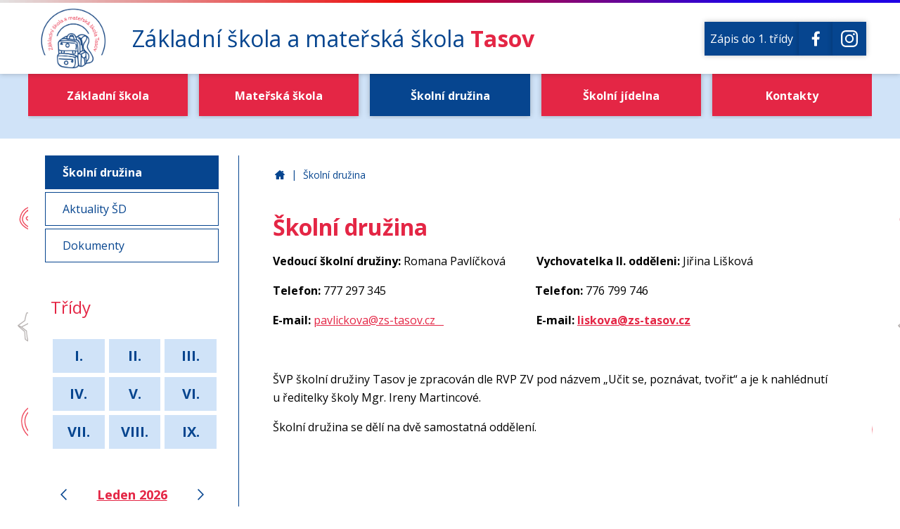

--- FILE ---
content_type: text/html; charset=utf-8
request_url: https://www.zs-tasov.cz/skolni-druzina/?id=99
body_size: 5439
content:
<!DOCTYPE HTML>
<html lang="cs">
<head>
<link rel="stylesheet" type="text/css" href="https://fonts.googleapis.com/css?family=PT+Sans:400,700,400italic,700italic&amp;subset=latin,latin-ext"><link rel="stylesheet" type="text/css" href="/themes/zs-tasov/css/default.css" />
<link rel="stylesheet" type="text/css" href="/themes/zs-tasov/css/mobile.css" />
<link rel="stylesheet" type="text/css" href="/css/prettyPhoto.css" />
<link rel="stylesheet" type="text/css" href="/css/owl.carousel.css" />
<link rel="stylesheet" type="text/css" href="/css/owl.theme.css" />
<meta http-equiv="content-type" content="text/html; charset=utf-8" />
<script src="/scripts/js/jquery-1.9.1.min.js" type="text/javascript"></script><script src="/scripts/js/jquery.prettyPhoto.js" type="text/javascript"></script><script src="/admit/scripts/js/jquery-ui-1.10.1.custom.min.js" type="text/javascript"></script><script src="/scripts/js/js.js" type="text/javascript"></script><script src="/scripts/js/maxlength.js" type="text/javascript"></script><script src="/scripts/js/owl.carousel.min.js" type="text/javascript"></script><link rel="alternate" type="application/rss+xml" href="/rss.php" title="RSS - Základní škola a mateřská škola Tasov" /><link rel="shortcut icon" type="image/x-icon" href="/img/web/favicon.ico" /><meta name="viewport" content="width=device-width, initial-scale=1.0, user-scalable=yes" />
<meta name="Keywords" content="" />
<meta name="description" content="Základní škola a mateřská škola Tasov (Kraj Vysočina)" />
<title>Školní družina - Základní škola a mateřská škola Tasov</title>


<link href="https://fonts.googleapis.com/css?family=Open+Sans:400,400i,700,700i&amp;subset=latin-ext" rel="stylesheet">
<link rel="stylesheet" href="/assets/frontpack/photoswipe/photoswipe.css">
<link rel="stylesheet" href="/assets/frontpack/photoswipe/default-skin/default-skin.css">
</head>
<body>

<div id="top" class="page">
    <div class="header">
        <div class="header-inner">
        <!-- HEADER -->
<div class="h_one">
    <a href="/" rel="home" class="logo">
        <div class="logo__image">
            <img src="/themes/zs-tasov/img/logo.png" width="112" height="101" alt="">
        </div>

        <div class="logo__text">
        <div class="logo__name"><span>Základní škola a mateřská škola</span> <b>Tasov</b></div>
        </div>
    </a>
</div>

<div class="h_three">
    <div class="group">
    
        <a class="header-link u-zooming" href="https://aplikace.skolaonline.cz/SOL/PublicWeb/odkaz/KWE015_Prihlaska.aspx?ID=40616" target="_blank" rel="noopener">Zápis do 1. třídy</a>

        <a aria-label="Facebook" class="header-link u-zooming" href="https://www.facebook.com/groups/717208152744956" target="_blank" rel="noopener"><i class="icon icon--facebook-simple"><svg xmlns="http://www.w3.org/2000/svg" viewBox="0 0 32 32">
<path d="m 18.878906,5.5117185 c -2.96948,0 -4.910156,1.8036998 -4.910156,5.0683595 v 2.871094 h -3.300781 v 3.763671 h 3.300781 v 9.095703 c 0.671387,0.112354 1.350559,0.171783 2.03125,0.177735 0.6882,-3.91e-4 1.36704,-0.05687 2.03125,-0.16211 0,-3.037105 0,-6.07421 0,-9.111316 h 3.029297 l 0.576172,-3.763672 H 18.03125 V 11.005872 C 17.923261,9.8057895 18.955805,8.8151195 20.150391,8.9726675 h 1.638671 V 5.7675779 C 20.826566,5.611296 19.853907,5.5257804 18.878906,5.5117185 Z" fill="currentColor"/>
</svg>
</i></a>

        <a aria-label="Instagram" class="header-link u-zooming" href="https://instagram.com/zsmstasov/" target="_blank" rel="noopener"><i class="icon icon--instagram"><svg xmlns="http://www.w3.org/2000/svg" viewBox="0 0 32 32">
<path d="M16,6.16216c3.20414,0,3.58366.01222,4.849.06995a6.64012,6.64012,0,0,1,2.22824.4132,3.97394,3.97394,0,0,1,2.27743,2.27743,6.64009,6.64009,0,0,1,.4132,2.22822c.05773,1.26538.06995,1.6449.06995,4.849s-.01222,3.58366-.06995,4.849a6.64012,6.64012,0,0,1-.4132,2.22824,3.97394,3.97394,0,0,1-2.27743,2.27743,6.64012,6.64012,0,0,1-2.22824.4132c-1.26518.05773-1.64466.06995-4.849.06995s-3.58384-.01222-4.849-.06995a6.64012,6.64012,0,0,1-2.22824-.4132,3.97394,3.97394,0,0,1-2.27743-2.27743,6.64009,6.64009,0,0,1-.4132-2.22822c-.05773-1.26538-.06995-1.6449-.06995-4.849s.01222-3.58366.06995-4.849a6.64012,6.64012,0,0,1,.4132-2.22824A3.97394,3.97394,0,0,1,8.92274,6.64531a6.64009,6.64009,0,0,1,2.22822-.4132c1.26538-.05773,1.6449-.06995,4.849-.06995M16,4c-3.259,0-3.66766.0138-4.94758.0722A8.80773,8.80773,0,0,0,8.13953,4.63,6.136,6.136,0,0,0,4.63,8.13953a8.80773,8.80773,0,0,0-.55779,2.91289C4.0138,12.33234,4,12.741,4,16s.0138,3.66766.0722,4.94758A8.80773,8.80773,0,0,0,4.63,23.86047,6.136,6.136,0,0,0,8.13953,27.37a8.80773,8.80773,0,0,0,2.91289.55779C12.33234,27.98621,12.741,28,16,28s3.66766-.01379,4.94758-.0722A8.80773,8.80773,0,0,0,23.86047,27.37,6.136,6.136,0,0,0,27.37,23.86047a8.80773,8.80773,0,0,0,.55779-2.91289C27.9862,19.66766,28,19.259,28,16s-.0138-3.66766-.0722-4.94758A8.80773,8.80773,0,0,0,27.37,8.13953,6.136,6.136,0,0,0,23.86047,4.63a8.80773,8.80773,0,0,0-2.91289-.55779C19.66766,4.0138,19.259,4,16,4Zm0,5.83784A6.16216,6.16216,0,1,0,22.16216,16,6.16216,6.16216,0,0,0,16,9.83784ZM16,20a4,4,0,1,1,4-4A4,4,0,0,1,16,20ZM22.40563,8.15437a1.44,1.44,0,1,0,1.44,1.44A1.44,1.44,0,0,0,22.40563,8.15437Z" fill="currentColor"/>
</svg>
</i></a>
    </div>
</div>
        <!-- HEADER END -->
        </div>
    </div>


    <div class="horizontalmenu-outer">
        <div class="horizontalmenu">
            <div class="horizontalmenu-inner">
                <div class="horizontalmenu-container">
                    <!-- HORIZONTALMENU -->
<div class="m0_0 horizontalmenu__item"><a class="horizontalmenuLink" href="/historie-skoly/"><span class="horizontalmenuLink__label">Základní škola</span></a></div><div class="m0_0 horizontalmenu__item"><a class="horizontalmenuLink" href="/aktuality-20200828/"><span class="horizontalmenuLink__label">Mateřská škola</span></a></div><div class="m0_0 horizontalmenu__item"><a class="horizontalmenuLink m0_0hov horizontalmenuLink--active" href="https://www.zs-tasov.cz/skolni-druzina/"><span class="horizontalmenuLink__label">Školní družina</span></a></div><div class="m0_0 horizontalmenu__item"><a class="horizontalmenuLink" href="https://www.zs-tasov.cz/skolni-jidelna/"><span class="horizontalmenuLink__label">Školní jídelna</span></a></div><div class="m0_0 horizontalmenu__item"><a class="horizontalmenuLink" href="https://www.zs-tasov.cz/kontakty/"><span class="horizontalmenuLink__label">Kontakty</span></a></div>                    <!-- HORIZONTALMENU END -->
                </div>
            </div>
        </div>

    </div>

    <div class="bck-holder">
        <div class="body-outer">
            <div class="body">
                <div class="body-inner">
                
                    <div class="right">
                        <!-- RIGHT BLOCK -->
                            <div class="navigation"><div class="navigation-inner"><a href="https://www.zs-tasov.cz/" class="navigation__item">Základní škola a mateřská škola Tasov</a> <span class="navigation__separator">|</span> <a href="https://www.zs-tasov.cz/skolni-druzina/" class="navigation__item">Školní družina</a></div></div>
<div class="content">
        <h1>Školní družina</h1>
         <p><strong>Vedouc&iacute; &scaron;koln&iacute; družiny:&nbsp;</strong>Romana Pavl&iacute;čkov&aacute;&nbsp; &nbsp; &nbsp; &nbsp; &nbsp;<strong> &nbsp;Vychovatelka II. odděleni:&nbsp;</strong>Jiřina Li&scaron;kov&aacute;</p>

<p><b>Telefon:&nbsp;</b>777 297 345&nbsp; &nbsp; &nbsp; &nbsp; &nbsp; &nbsp; &nbsp; &nbsp; &nbsp; &nbsp; &nbsp; &nbsp; &nbsp; &nbsp; &nbsp; &nbsp; &nbsp; &nbsp; &nbsp; &nbsp; &nbsp; &nbsp; &nbsp; &nbsp; &nbsp; &nbsp; &nbsp;<strong>Telefon:</strong>&nbsp;776 799 746</p>

<p><strong>E-mail:&nbsp;</strong><a href="mailto:pavlickova@zs-tasov.cz">pavlickova@zs-tasov.cz&nbsp; &nbsp;</a> &nbsp; &nbsp; &nbsp; &nbsp; &nbsp; &nbsp; &nbsp; &nbsp; &nbsp; &nbsp; &nbsp; &nbsp; &nbsp; &nbsp; &nbsp; &nbsp;&nbsp;<strong>E-mail:&nbsp;<a href="mailto:liskova@zs-tasov.cz">liskova@zs-tasov.cz</a></strong></p>

<p>&nbsp;</p>

<p>&Scaron;VP &scaron;koln&iacute; družiny Tasov je zpracov&aacute;n dle RVP ZV pod n&aacute;zvem &bdquo;Učit se, pozn&aacute;vat, tvořit&ldquo; a je k nahl&eacute;dnut&iacute; u ředitelky &scaron;koly Mgr. Ireny Martincov&eacute;.</p>

<p>&Scaron;koln&iacute; družina se děl&iacute; na dvě samostatn&aacute;&nbsp;oddělen&iacute;.</p>

<h2>&nbsp;</h2>
<br> 

<p class="p_margin photos_viewsetting" style="float:right;">Řazení: <a href="?view=alba&amp;id=99" class="active">Alba</a> | <a href="?view=data&amp;id=99" class="">Podle data</a></p>


<div class="bottom"></div>

    <h2>Školní družina</h2>
    

<div class="photogallery">
        <div class="imgb">
            <div class="inner">
                <a href="./?id=11212" style="text-decoration:none;"><img src="https://www.zs-tasov.cz/files/thumb.php?img=1762526756_1000057890.jpg" alt="icon" style="border:none;"></a>
                <div class="desc"><div><a href="./?id=11212" style="text-decoration:none;">Den objetí plyšového medvídka </a></div></div>
            </div>
        </div>
        <div class="imgb">
            <div class="inner">
                <a href="./?id=10584" style="text-decoration:none;"><img src="https://www.zs-tasov.cz/files/thumb.php?img=1746021650_1000047474.jpg" alt="icon" style="border:none;"></a>
                <div class="desc"><div><a href="./?id=10584" style="text-decoration:none;">Výroba čarodějnice </a></div></div>
            </div>
        </div>
        <div class="imgb">
            <div class="inner">
                <a href="./?id=10293" style="text-decoration:none;"><img src="https://www.zs-tasov.cz/files/thumb.php?img=1738252872_1000042601.jpg" alt="icon" style="border:none;"></a>
                <div class="desc"><div><a href="./?id=10293" style="text-decoration:none;">Zimní den se skřítkem Snížkem</a></div></div>
            </div>
        </div>
        <div class="imgb">
            <div class="inner">
                <a href="./?id=9119" style="text-decoration:none;"><img src="https://www.zs-tasov.cz/files/thumb.php?img=1715627947_20240229_133818.jpg" alt="icon" style="border:none;"></a>
                <div class="desc"><div><a href="./?id=9119" style="text-decoration:none;">Hrátky v přírodě,těšíme se na jaro</a></div></div>
            </div>
        </div>
        <div class="imgb">
            <div class="inner">
                <a href="./?id=9101" style="text-decoration:none;"><img src="https://www.zs-tasov.cz/files/thumb.php?img=1715627679_20240305_114905.jpg" alt="icon" style="border:none;"></a>
                <div class="desc"><div><a href="./?id=9101" style="text-decoration:none;">Hravé odpoledne </a></div></div>
            </div>
        </div>
        <div class="imgb">
            <div class="inner">
                <a href="./?id=9097" style="text-decoration:none;"><img src="https://www.zs-tasov.cz/files/thumb.php?img=1715627224_20240105_105638.jpg" alt="icon" style="border:none;"></a>
                <div class="desc"><div><a href="./?id=9097" style="text-decoration:none;">Tři králové </a></div></div>
            </div>
        </div>
        <div class="imgb">
            <div class="inner">
                <a href="./?id=9090" style="text-decoration:none;"><img src="https://www.zs-tasov.cz/files/thumb.php?img=1715626512_20231207_134420.jpg" alt="icon" style="border:none;"></a>
                <div class="desc"><div><a href="./?id=9090" style="text-decoration:none;">Zimní hrátky</a></div></div>
            </div>
        </div>
        <div class="imgb">
            <div class="inner">
                <a href="./?id=9080" style="text-decoration:none;"><img src="https://www.zs-tasov.cz/files/thumb.php?img=1715626251_20240111_122525.jpg" alt="icon" style="border:none;"></a>
                <div class="desc"><div><a href="./?id=9080" style="text-decoration:none;">Vánoční nadělování </a></div></div>
            </div>
        </div>
        <div class="imgb">
            <div class="inner">
                <a href="./?id=9061" style="text-decoration:none;"><img src="https://www.zs-tasov.cz/files/thumb.php?img=1715625830_20240125_115630.jpg" alt="icon" style="border:none;"></a>
                <div class="desc"><div><a href="./?id=9061" style="text-decoration:none;">Zimní tvoření </a></div></div>
            </div>
        </div>
        <div class="imgb">
            <div class="inner">
                <a href="./?id=7952" style="text-decoration:none;"><img src="https://www.zs-tasov.cz/files/thumb.php?img=1699815801_20231102_111734.jpg" alt="icon" style="border:none;"></a>
                <div class="desc"><div><a href="./?id=7952" style="text-decoration:none;">Podzimní výstava </a></div></div>
            </div>
        </div>
        <div class="imgb">
            <div class="inner">
                <a href="./?id=7944" style="text-decoration:none;"><img src="https://www.zs-tasov.cz/files/thumb.php?img=1699815558_20231102_112705.jpg" alt="icon" style="border:none;"></a>
                <div class="desc"><div><a href="./?id=7944" style="text-decoration:none;">Dušičky</a></div></div>
            </div>
        </div>
        <div class="imgb">
            <div class="inner">
                <a href="./?id=100" style="text-decoration:none;"><img src="https://www.zs-tasov.cz/files/thumb.php?img=1598644549_2.jpg" alt="icon" style="border:none;"></a>
                <div class="desc"><div><a href="./?id=100" style="text-decoration:none;">Třída</a></div></div>
            </div>
        </div>
    
    <div class="bottom"></div>
    
    
    
    
    <div class="bottom"></div>
    
</div>


<div style="letter-spacing:1px;width:100%;text-align:center;margin:10px 0 10px 0;font-size:110%;" class="paginator"></div><br />
    <p class="p_margin confoot1">
        Přidáno 28. 8. 2020 21.50, 
        autor: Mgr. Ladislav Prudík
    </p>

        
    
    <p class="p_margin confoot2"><a href="javascript:window.print();"><img src="/img/icon-tisk.png" alt="tisk"> <span>Tisknout</span></a> &nbsp; <a href="javascript:void(0);" class="scrolltop"><span>&uarr; Nahoru</span></a></p>
</div>
                        <!-- RIGHT BLOCK END -->
                    </div>
                    <div class="left">
                        <!-- LEFT BLOCK -->

<div class="context-menu context-menu--id-110">
    <div class="context-menu__item context-menu__item--header">
        <a href="https://www.zs-tasov.cz/skolni-druzina/"><span class="context-menu__item-label">Školní družina</span></a>
    </div>

        <div class="context-menu__item">
            <a href="https://www.zs-tasov.cz/aktuality-sd/"><span class="context-menu__item-label">Aktuality ŠD</span></a>
        </div>
        <div class="context-menu__item">
            <a href="https://www.zs-tasov.cz/dokumenty-sd/"><span class="context-menu__item-label">Dokumenty</span></a>
        </div>
</div>

<div class="content-box content-box--school-classes">
    <div class="content-box__header">
        <div class="content-box__header-label">Třídy</div>
    </div>

    <div class="content-box__content">
        <div class="school-classes">
            <a href="https://www.zs-tasov.cz/i/" class="school-classes__class">
                <span class="school-classes__class-name">I.</span>
            </a>
            <a href="https://www.zs-tasov.cz/ii/" class="school-classes__class">
                <span class="school-classes__class-name">II.</span>
            </a>
            <a href="https://www.zs-tasov.cz/iii/" class="school-classes__class">
                <span class="school-classes__class-name">III.</span>
            </a>
            <a href="https://www.zs-tasov.cz/iv/" class="school-classes__class">
                <span class="school-classes__class-name">IV.</span>
            </a>
            <a href="https://www.zs-tasov.cz/v/" class="school-classes__class">
                <span class="school-classes__class-name">V.</span>
            </a>
            <a href="https://www.zs-tasov.cz/vi/" class="school-classes__class">
                <span class="school-classes__class-name">VI.</span>
            </a>
            <a href="https://www.zs-tasov.cz/vii/" class="school-classes__class">
                <span class="school-classes__class-name">VII.</span>
            </a>
            <a href="https://www.zs-tasov.cz/viii/" class="school-classes__class">
                <span class="school-classes__class-name">VIII.</span>
            </a>
            <a href="https://www.zs-tasov.cz/ix/" class="school-classes__class">
                <span class="school-classes__class-name">IX.</span>
            </a>
        </div>
    </div>
</div>

<div class="site-calendar">
    <script type="text/javascript">
    wg_cal(1, null, null, 'wg_calendar');
    </script>
    <div class="wg_calendar" id="wg_calendar"><img src="/img/loader.gif" alt="loader"> Načítám...</div>
</div>



<div class="banners">


    <div class="banners__banner">
        <a href="https://aplikace.skolaonline.cz/SOL/PublicWeb/odkaz/KWE015_Prihlaska.aspx?ID=40616" target="_blank" rel="noopener"><img src="/files/img/202503251519_zapisy-online-200x200.png" alt="Online zápis do školy"></a>
    </div>


    <div class="banners__banner">
        <a href="https://www.zs-tasov.cz/kraj-vysocina/"><img src="/files/img/202008251121_logo-fond.png" alt="Kraj Vysočina"></a>
    </div>


    <div class="banners__banner">
        <a href="https://www.zs-tasov.cz/skola-spolupracujici-s-mensou/"><img src="/files/img/202202281245_skola-spolupracujici-s-mensou.jpg" alt="Škola spolupracující s Mensou"></a>
    </div>
</div>


<script type="text/javascript">

// POLL START
load_polls();

function load_polls() {
    $(document).ready(function(){

        $(".anketa3").each(function() {
            var id_poll3 = $(this).attr('id');
            id_poll3_rep = id_poll3.replace('id', '');
            $.ajax({
              url: "/scripts/poll.php",
              data: {a: 'show', id: id_poll3_rep},
              cache: false,
              success: function(html){
                $("#"+id_poll3).html(html);
              }
            });
        });

        /* // stara verze nacteni
        var id_poll3 = $(".anketa3").attr('id');
        //$("#"+$(this).attr("id"))
        id_poll3_rep = id_poll3.replace('id', '');
        $.ajax({
          url: "/scripts/poll.php",
          data: {a: 'show', id: id_poll3_rep},
          cache: false,
          success: function(html){
            $("#"+id_poll3).html(html);
          }
        });
        */
        
    });
}

function voice(id_poll,id_ans) {
  $(document).ready(function(){
    $.ajax({
        type: 'GET',
        url: "/scripts/poll.php?a=insert&id_poll="+id_poll+"&id_ans="+id_ans,
        cache: false,
        data: {a: 'insert', id_poll: id_poll, id_ans: id_ans},
        success: function(){
            alert('Děkujeme za Váš hlas v anketě.');
            location.reload();
        }
    });
  });
}
// POLL END



</script>
                        <!-- LEFT BLOCK END -->
                    </div>
                    <div class="bottom"></div>
                </div>
            </div>
        </div>

<div class="speed-dial">
    <div class="speed-dial__inner">
        <a href="https://www.skolaonline.cz/prihlaseni/" target="_blank" rel="noopener" class="speed-dial__link">
            <span class="speed-dial__link-icon"><img src="/files/img/icon_icon_ico-zakovska.png" alt=""></span>
            <span class="speed-dial__link-label">Elektronická žákovská</span>
        </a>
        <a href="https://www.zs-tasov.cz/aktuality/" class="speed-dial__link">
            <span class="speed-dial__link-icon"><img src="/files/img/icon_ico-aktuality.png" alt=""></span>
            <span class="speed-dial__link-label">Aktuality</span>
        </a>
        <a href="https://forms.office.com/e/Sjc89cuL4p" target="_blank" rel="noopener" class="speed-dial__link">
            <span class="speed-dial__link-icon"><img src="/files/img/icon_icon_ico-schranka-duvery.png" alt=""></span>
            <span class="speed-dial__link-label">Virtuální schránka důvěry</span>
        </a>
        <a href="https://www.zs-tasov.cz/kalendar/" class="speed-dial__link">
            <span class="speed-dial__link-icon"><img src="/files/img/icon_ico-kalendar.png" alt=""></span>
            <span class="speed-dial__link-label">Kalendář</span>
        </a>
        <a href="https://www.zs-tasov.cz/fotogalerie/" class="speed-dial__link">
            <span class="speed-dial__link-icon"><img src="/files/img/icon_ico-fotogalerie.png" alt=""></span>
            <span class="speed-dial__link-label">Fotogalerie</span>
        </a>
        <a href="/jidelnicek/" class="speed-dial__link">
            <span class="speed-dial__link-icon"><img src="/files/img/icon_ico-jidelna.png" alt=""></span>
            <span class="speed-dial__link-label">Jídelníček</span>
        </a>
        <a href="http://www.office.com" target="_blank" rel="noopener" class="speed-dial__link">
            <span class="speed-dial__link-icon"><img src="/files/img/icon_icon_ico-office365.png" alt=""></span>
            <span class="speed-dial__link-label">Microsoft 365</span>
        </a>
    </div>
</div>
    </div>


    <div class="footer">
        <div class="footer-inner">
        <!-- FOOTER -->

<div class="footer_box">
    <div class="footer-column">
        <div class="footer-column__title">
            <span class="footer-column__title-label">Adresa školy</span>
        </div>

        <div class="footer-column__content">
            <p><strong>Z&aacute;kladn&iacute; &scaron;kola a mateřsk&aacute; &scaron;kola Tasov</strong><br />
675 79 Tasov 37<br />
IČO 70 28 17 93</p>

        </div>
    </div>
    <div class="footer-column">
        <div class="footer-column__title">
            <span class="footer-column__title-label">Rychlé kontakty</span>
        </div>

        <div class="footer-column__content">
            <p><span class="contact-phone">566 547 134 (ředitelna, sborovna)</span><br />
<span class="contact-mobile">775 020 355</span><br />
<span class="contact-email">martincova@zs-tasov.cz</span></p>

        </div>
    </div>
    <div class="footer-column">
        <div class="footer-column__title">
            <span class="footer-column__title-label">Zřizovatel</span>
        </div>

        <div class="footer-column__content">
            <img src="/files/img/202008190856_znak-zrizovatel.png" alt="" class="footer-column__image">
            <p>Obec Tasov</p>

        </div>
    </div>
</div>



        <!-- FOOTER END -->
        </div>
    </div>

    <div class="webauthor">
        <div class="webauthor__inner">
            <div class="webauthor__content">
                <a href="https://www.zs-tasov.cz/prohlaseni-o-pristupnosti/">Prohlášení o přístupnosti</a>
                |
                <a href="https://www.zs-tasov.cz/paticka-cookies/">Cookies</a>
            </div>

            <div class="webauthor__content">
<span>Webové stránky vytvořila společnost</span> <a href="https://www.just4web.cz/" title="Developed by just4web.cz s.r.o.">just4web.cz&nbsp;s.r.o.</a> <sup style="font-size:60%;">(J4W-RS&nbsp;v7.0)</sup>
            </div>
        </div>
    </div>
</div>


<script src="/assets/frontpack/photoswipe/photoswipe.min.js"></script>
<script src="/assets/frontpack/photoswipe/photoswipe-ui-default.min.js"></script>
<script src="/scripts/js/photo-swipe.js"></script>
<script type="text/javascript">
window.onload=function() {
    //load_polls(); // je v menu.php
    show_sign();
};

$(document).ready(function(){
    var slideshow = $(".homepage-slider");
    slideshow.owlCarousel({
        items: 1,
        autoplay: true,
        autoplayTimeout: 4000,
        autoplayHoverPause: true,
        nav: true,
        navText: ["předchozí","další"],
        dots: false,
        loop: $('.homepage-slideshow__slide').length > 1
    });
});
</script>

</body>
</html>


--- FILE ---
content_type: text/html; charset=utf-8
request_url: https://www.zs-tasov.cz/templates/mod/kalendar/ajax_wg.php?a=show&id_calendar=1&month=&year=&div_id=wg_calendar&_=1768830176942
body_size: 371
content:
<table class="wg_cal_table noborder">
    <tr class="wg_cal_navi">
        <td colspan="1"><a href="javascript:void(0);" onclick="wg_cal(&quot;1&quot;,&quot;1&quot;,2025,&quot;wg_calendar&quot;)" title="Předchozí rok" class="wg_cal_th">&laquo;</a></td>
        <td colspan="1"><a href="javascript:void(0);" onclick="wg_cal(&quot;1&quot;,12,2025,&quot;wg_calendar&quot;)" title="Předchozí měsíc" class="wg_cal_th">&lsaquo;</a></td>
        <td colspan="3" align="center">
            <a href="/kalendar/?month=yes&amp;datum=1.1.2026" class="wg_cal_navi_month">leden&nbsp;2026</a>
        </td>
        <td colspan="1" style=""><a href="javascript:void(0);" onclick="wg_cal(&quot;1&quot;,2,&quot;2026&quot;,&quot;wg_calendar&quot;)" title="Následující měsíc" class="wg_cal_th">&rsaquo;</a></td>
        <td colspan="1" style=""><a href="javascript:void(0);" onclick="wg_cal(&quot;1&quot;,&quot;1&quot;,2027,&quot;wg_calendar&quot;)" title="Následující rok" class="wg_cal_th">&raquo;</a></td>
    </tr>

        <tr align="center" class="wg_cal_days">
            <td class="wg_cal_td">Po</td>
            <td class="wg_cal_td">Út</td>
            <td class="wg_cal_td">St</td>
            <td class="wg_cal_td">Čt</td>
            <td class="wg_cal_td">Pá</td>
            <td class="wg_cal_td">So</td>
            <td class="wg_cal_td">Ne</td>
        </tr>
        <tr align="center">
            <td class="wg_cal_td">&nbsp;</td>
            <td class="wg_cal_td">&nbsp;</td>
            <td class="wg_cal_td">&nbsp;</td>
            <td class="wg_cal_td"><a href="/kalendar/?datum=1.1.2026" class="wg_cal_td_a" title="Počet akcí/událostí tento den: 1
- Státní svátek" id="wg_cal_event">1</a></td>
            <td class="wg_cal_td"><a href="/kalendar/?datum=2.1.2026" class="wg_cal_td_a" title="Počet akcí/událostí tento den: 1
- Vánoční prázdniny" id="wg_cal_event">2</a></td>
            <td class="wg_cal_td">3</td>
            <td class="wg_cal_td">4</td>
        </tr>
        <tr align="center">
            <td class="wg_cal_td">5</td>
            <td class="wg_cal_td">6</td>
            <td class="wg_cal_td">7</td>
            <td class="wg_cal_td">8</td>
            <td class="wg_cal_td">9</td>
            <td class="wg_cal_td">10</td>
            <td class="wg_cal_td">11</td>
        </tr>
        <tr align="center">
            <td class="wg_cal_td">12</td>
            <td class="wg_cal_td">13</td>
            <td class="wg_cal_td">14</td>
            <td class="wg_cal_td">15</td>
            <td class="wg_cal_td">16</td>
            <td class="wg_cal_td">17</td>
            <td class="wg_cal_td">18</td>
        </tr>
        <tr align="center">
            <td class="wg_cal_td">19</td>
            <td class="wg_cal_td">20</td>
            <td class="wg_cal_td">21</td>
            <td class="wg_cal_td">22</td>
            <td class="wg_cal_td">23</td>
            <td class="wg_cal_td">24</td>
            <td class="wg_cal_td">25</td>
        </tr>
        <tr align="center">
            <td class="wg_cal_td"><a href="/kalendar/?datum=26.1.2026" class="wg_cal_td_a" title="Počet akcí/událostí tento den: 1
- Lyžařský kurz - 2. stupeň" id="wg_cal_event">26</a></td>
            <td class="wg_cal_td"><a href="/kalendar/?datum=27.1.2026" class="wg_cal_td_a" title="Počet akcí/událostí tento den: 1
- Lyžařský kurz - 2. stupeň" id="wg_cal_event">27</a></td>
            <td class="wg_cal_td"><a href="/kalendar/?datum=28.1.2026" class="wg_cal_td_a" title="Počet akcí/událostí tento den: 1
- Lyžařský kurz - 2. stupeň" id="wg_cal_event">28</a></td>
            <td class="wg_cal_td"><a href="/kalendar/?datum=29.1.2026" class="wg_cal_td_a" title="Počet akcí/událostí tento den: 1
- Lyžařský kurz - 2. stupeň" id="wg_cal_event">29</a></td>
            <td class="wg_cal_td"><a href="/kalendar/?datum=30.1.2026" class="wg_cal_td_a" title="Počet akcí/událostí tento den: 1
- Pololetní prázdniny" id="wg_cal_event">30</a></td>
            <td class="wg_cal_td">31</td>
            <td class="wg_cal_td">&nbsp;</td>
        </tr>
</table>
 

--- FILE ---
content_type: text/css
request_url: https://www.zs-tasov.cz/themes/zs-tasov/css/default.css
body_size: 7493
content:
html,
body,
div,
span,
applet,
object,
iframe,
h1,
h2,
h3,
h4,
h5,
h6,
p,
blockquote,
pre,
a,
abbr,
acronym,
address,
big,
cite,
code,
del,
dfn,
em,
img,
ins,
kbd,
q,
s,
samp,
small,
strike,
strong,
sub,
sup,
tt,
var,
b,
u,
i,
center,
dl,
dt,
dd,
ol,
ul,
li,
fieldset,
form,
label,
legend,
table,
caption,
tbody,
tfoot,
thead,
tr,
th,
td,
dialog, /* custom */
article,
aside,
canvas,
details,
embed,
figure,
figcaption,
footer,
header,
hgroup,
menu,
nav,
output,
ruby,
section,
summary,
time,
mark,
audio,
video {
margin: 0;
padding: 0;
border: 0;
font-size: 100%;
font: inherit;
vertical-align: baseline;
}
/* HTML5 display-role reset for older browsers */
article,
aside,
details,
figcaption,
figure,
footer,
header,
hgroup,
menu,
nav,
section {
display: block;
}
body {
line-height: 1;
}
ol,
ul {
list-style: none;
}
blockquote,
q {
quotes: none;
}
blockquote:before,
blockquote:after,
q:before,
q:after {
content: '';
content: none;
}
table {
border-collapse: collapse;
border-spacing: 0;
}
/* custom */
body {
background: #fff;
}
table,
th,
td {
vertical-align: middle;
}
caption,
th,
td {
text-align: left;
font-weight: normal;
}
:focus {
outline: 0;
}
@media print {
.header {
display:none;
}
.horizontalmenu {
display:none;
}
.left {
display:none;
}
.confoot2 {
display:none;
}
.footer {
display:none;
}
}
@-ms-viewport {
width: device-width;
}
body {
line-height: 1.625;
font-family: 'Arial CE', 'Helvetica CE', Arial, Verdana, Helvetica, sans-serif;
text-align: left;
color: #000;
}
/* margin bottom */
address, dl, p, pre, ol, table, ul {
margin-bottom: 1em;
}
ul ul, ol ol, ul ol, ol ul {
margin-bottom: 0em;
}
ul, ol, dd {
margin-left: 2em;
}
ul {
list-style-type: square; /* custom */
}
ol {
list-style-type: decimal;
}
/* extra margin */
blockquote {
margin-bottom: 2em;
margin-top: 2em;
}
h1 + blockquote, h2 + blockquote, h3 + blockquote, h4 + blockquote,
h5 + blockquote, h6 + blockquote {
margin-top: 0;
}
/* overflow */
pre {
overflow: auto;
}
/* font size */
sub, sup, small {
font-size: smaller;
}
big {
font-size: larger;
}
/* vertical align */
sub {
vertical-align: sub;
}
sup {
vertical-align: super;
}
/* monospace font */
code, kbd, pre, samp, tt, var, listing {
font-family: monospace;
text-indent: 0; /* <code> inline-block fix */
}
/* code output */
pre {
-o-tab-size: 4;
-moz-tab-size: 4;
tab-size: 4;
}
pre code {
display: inline; /* <code> inline-block fix */
}
/* italic */
address, blockquote, cite, dfn, em, i, ins, q, var {
font-style: italic;
}
/* bold */
b, kbd, strong, th {
font-weight: bold;
}
/* underline */
a, u {
text-decoration: underline;
}
/* line through */
del, s, strike {
text-decoration: line-through;
}
/* text decoration */
ins {
text-decoration: none;
}
/* heading */
h1,
h2,
h3,
h4,
h5,
h6 {
font-weight: bold;
margin-top: 1em;
}
h1:first-child,
h2:first-child,
h3:first-child,
h4:first-child,
h5:first-child,
h6:first-child  {
margin-top: 0;
}
h1 {
font-size: 250%;
line-height: 1.2;
margin-bottom: 0.4em; /* 16 / 40 */
}
h2 {
font-size: 200%;
line-height: 1.25;
margin-bottom: 0.5em; /* 16 / 32 */
}
h3 {
font-size: 175%;
line-height: 1.286;
margin-bottom: 0.571em; /* 16 / 28 */
}
h4 {
font-size: 150%;
line-height: 1.167;
margin-bottom: 0.667em; /* 16 / 24 */
}
h5 {
font-size: 125%;
line-height: 1.2;
margin-bottom: 0.8em; /* 16 / 20 */
}
h6 {
font-size: 100%;
line-height: 1.25;
margin-bottom: 1em;
}
/* tables */
caption,
tbody,
tfoot,
thead,
tr,
th,
td {
vertical-align: inherit;
}
td, th, caption {
padding: 0.2em 0.6em;
text-align: left;
}
th {
text-align: center;
}
/*fix for IE6, IE7*/
th p {
text-align: left;
}
/*\fix for IE7*/
caption {
text-align: center;
}
form td, form tr {
border: none;
}
/* forms */
fieldset {
border: 1px solid #bbb;
margin-bottom: 1em;
padding: 0.6em 1em 1em;
}
legend {
margin-left: 0.2em;
padding: 0 0.4em;
}
/* HTML5 */
mark {
color: #000;
background-color: #ff0;
padding: 1px 3px;
}
/* other */
hr {
background: transparent;
height: 1px;
border-width: 0;
border-top: 1px solid #aaa;
}
/* other - deprecated */
center {
text-align: center;
}
a,
a:hover,
a:focus,
a:active {
text-decoration: underline;
}
input, select, textarea {
padding: 0.25em 0.5em;
box-sizing: border-box;
}
textarea {
resize: vertical;
}
blockquote {
margin: 2em;
padding: 0.625em 2em;
border-left: 0.5em solid #dddddd;
}
.bottom {
clear: both;
}
.h4_warning {
color: #CC0000;
margin: 0.5em 0.5em 0.5em 1em;
}
.p_margin { /* p s odsazenim */
margin: 1em 0 0.25em 0;
padding: 0.25em;
}
/* error/warning messages */
.mess_error {
margin: 0 0 5px 0;
padding: 10px;
text-align: left;
background: #FCFFD5;
border: 1px solid red;
color: red;
}
.mess_info {
margin: 0 0 5px 0;
padding: 10px;
text-align: left;
background: #FCFFD5;
border: 1px solid green;
color: green;
}
.required {
/* povinne pole ve formulari */
vertical-align: top;
color: red;
}
/**** LAYOUT ****/
.header-inner,
.horizontalmenu-inner,
.navigation-inner,
.body-inner,
.footer-inner {
max-width: 75em;
margin-left: auto;
margin-right: auto;
box-sizing: border-box;
padding: 1em;
}
.horizontalmenu-inner {
padding-top: 0;
padding-bottom: 0;
}
/*** TABLES ***/
table {
border-collapse: collapse;
margin-bottom: 1em;
}
th {
padding: 0.5em;
background: #ECECEC;
}
td {
padding: 0.5em 1em;
border: 1px solid #555555;
}
.tr_zebra1 {
background: white;
border-bottom: 1px dotted #B4B4B4;
}
.tr_zebra2 {
background: white;
border-bottom: 1px dotted #B4B4B4;
}
.tr_over2 {
background: #F6F6F6;
}
table.bordernone td {
border: none;
}
table.noborder td {
border: none;
}
.row {
display: grid;
row-gap: 1em;
margin-bottom: 2em;
grid-template-columns: 1fr;
}
.row > .bottom {
display: none;
}
.col-md-1,
.col-md-2,
.col-md-3,
.col-md-4,
.col-md-5,
.col-md-3x1,
.col-md-3x2,
.col-md-4x1,
.col-md-4x2 {
grid-column: span 1;
min-width: 0; /* https://stackoverflow.com/a/43312314 */
}
@media only screen and (min-width:60em) {
.row {
grid-template-columns: repeat(60, 1fr);
}
.col-md-1,
.col-md-2,
.col-md-3,
.col-md-4,
.col-md-5,
.col-md-3x1,
.col-md-3x2,
.col-md-4x1,
.col-md-4x2 {
margin-right: 1em;
}
.col-md-1 {
grid-column: span 60;
}
.col-md-2 {
grid-column: span 30;
}
.col-md-3 {
grid-column: span 20;
}
.col-md-4 {
grid-column: span 15;
}
.col-md-5 {
grid-column: span 12;
}
.col-md-3x1 {
grid-column: span 20;
}
.col-md-3x2 {
grid-column: span 40;
}
.col-md-4x1 {
grid-column: span 15;
}
.col-md-4x2 {
grid-column: span 30;
}
}
@media only screen and (min-width: 55em) {
.header-inner {
display: flex;
justify-content: space-between;
align-items: center;
}
}
.horizontalmenu .m0_0 {
display: inline-block;
}
.horizontalmenu .m0_0 a {
display: block;
padding: 0.75em 1.5em;
text-decoration: none;
}
.horizontalmenu .m0_0 a span {
display: block;
}
.horizontalmenu .m0_0 a:hover,
.horizontalmenu .m0_0 a:focus,
.horizontalmenu .m0_0 a:active {
text-decoration: underline;
}
.left,
.right {
box-sizing: border-box;
}
@media only screen and (min-width: 60em) {
.left {
float: left;
width: 30%;
padding-right: 1em;
padding-top: 1em;
}
.right {
float: right;
width: 70%;
padding-left: 1em;
padding-top: 1em;
}
.right--wide {
float: none;
width: auto;
border: none;
}
.right--on-left {
float: left;
padding-left: 0;
padding-right: 1em;
}
.left--on-right {
float: right;
padding-right: 0;
padding-left: 1em;
}
}
.menu2 .m1_0,
.menu2 .m1_0 a,
.menu2 .m1_0 span,
.menu2 .m1_1,
.menu2 .m1_1 a,
.menu2 .m1_1 span,
.menu2 .m1_2,
.menu2 .m1_2 a,
.menu2 .m1_2 span,
.menu2 .m1_3,
.menu2 .m1_3 a,
.menu2 .m1_3 span,
.menu2 .m1_4,
.menu2 .m1_4 a,
.menu2 .m1_4 span,
.menu2 .m1_5,
.menu2 .m1_5 a,
.menu2 .m1_5 span {
display: block;
box-sizing: border-box;
}
.menu2 .m1_2 {
padding-left: 1em;
}
.menu2 .m1_3 {
padding-left: 2em;
}
.menu2 .m1_4 {
padding-left: 3em;
}
.menu2 .m1_5 {
padding-left: 4em;
}
.menu2 .m1_0 a:hover,
.menu2 .m1_0 a:focus,
.menu2 .m1_0 a:active,
.menu2 .m1_1 a:hover,
.menu2 .m1_1 a:focus,
.menu2 .m1_1 a:active,
.menu2 .m1_2 a:hover,
.menu2 .m1_2 a:focus,
.menu2 .m1_2 a:active,
.menu2 .m1_3 a:hover,
.menu2 .m1_3 a:focus,
.menu2 .m1_3 a:active,
.menu2 .m1_4 a:hover,
.menu2 .m1_4 a:focus,
.menu2 .m1_4 a:active,
.menu2 .m1_5 a:hover,
.menu2 .m1_5 a:focus,
.menu2 .m1_5 a:active {
text-decoration: underline;
}
/* calendar */
.calendar {
width: 100%;
border: 1px solid #B4B4B4;
}
.calendar .td_date {
width: 20%;
text-align: right;
vertical-align: top;
}
.calendar .td_date .day {
font-size: 150%;
float: right;
margin: 0 5px 0 0;
}
.calendar .td_date .monthyear {
float: right;
text-align: left;
}
.calendar .td_date .year {
font-size: 80%;
color: #999;
}
.calendar .td_desc {
width: 80%;
vertical-align: top;
}
/* widget calendar */
.wg_calendar {
position: relative;
padding-top: 3.25em;
}
.wg_cal_table {
font-size: 100%;
table-layout: fixed;
width: 100%;
margin-bottom: 1em;
}
.wg_cal_navi {
display: block;
position: absolute;
left: 0;
right: 0;
top: 0;
}
.wg_cal_navi td {
color: inherit;
font-weight: bold;
text-align: center;
padding: 0.85em 0;
display: block;
}
.wg_cal_navi td:first-child,
.wg_cal_navi td:last-child {
display: none;
}
.wg_cal_navi td:nth-child(2),
.wg_cal_navi td:nth-child(4) {
position: absolute;
top: 0;
bottom: 0;
width: 36px;
overflow: hidden;
}
.wg_cal_navi td:nth-child(2) a,
.wg_cal_navi td:nth-child(4) a {
position: absolute;
top: 0;
bottom: 0;
left: 0;
right: 0;
background-position: center center;
background-repeat: no-repeat;
overflow: hidden;
padding-left: 36px;
box-sizing: border-box;
}
.wg_cal_navi td:nth-child(2) {
left: 0;
}
.wg_cal_navi td:nth-child(4) {
right: 0;
}
.wg_cal_navi td:first-child a,
.wg_cal_navi td:last-child a {
display: none;
}
.wg_cal_th {
width: 100%;
height: 100%;
display: block;
font-weight: bold;
text-align: center;
color: #fff;
font-size: 150%;
line-height: 1;
text-decoration: none;
}
.wg_cal_days td {
font-weight: bold;
}
.wg_cal_td {
text-align: right;
padding: 0.85em 3px;
font-size: 87.5%;
position: relative;
}
.wg_cal_td_a {
display: block;
text-align: inherit;
text-decoration: none;
font-weight: bold;
padding: 0.85em 3px;
position: absolute;
top: 0;
left: 0;
right: 0;
bottom: 0;
box-sizing: border-box;
}
.wg_cal_td_a:hover,
.wg_cal_td_a:focus,
.wg_cal_td_a:active {
text-decoration: underline;
}
/* global content footer (send and print) */
.confoot1 {
clear: both;
}
.confoot2 {
clear: both;
text-align: right;
}
.confoot2 span {
position: relative;
left: 3px;
bottom: 4px;
}
.confoot2 a {
text-decoration: none;
}
.confoot2 img {
width: 18px;
}
/* CONTENT */
.content p {
margin-top: 1em;
margin-bottom: 1em;
}
.cimg {
float: left;
}
.cimg img {
width: 150px;
}
.methodone.cperex {
margin: 1em 0;
}
.methodone.cimg {
margin: 0.5em 1em 0.5em 0;
}
.methodtwo.ctitle {
clear: both;
margin: 1em 0 0 0;
font-size: 112.5%;
font-weight: bold;
}
.methodtwo.cperex {
margin: 0.5em 0 1em 0;
}
.methodtwo.cimg {
margin: 0.5em 1em 0.5em 0;
}
/* canteen */
.canteen_table {
width: 100%;
border: 1px solid #B4B4B4;
}
.tr_day {
background: #ECECEC;
}
.tr_day h4 {
margin: 4px 0 4px 0;
}
.desc_short {
display: none;
}
.food {
vertical-align: top;
}
.td_typefood {
width: 20%;
vertical-align: top;
}
.td_quantity {
text-align: right;
width: 10%;
vertical-align: top;
}
.td_title {
width: 55%;
}
.td_price {
width: 10%;
}
.td_price {
width: 5%;
}
.td_po {
vertical-align: top;
}
.legendtitle {
font-size: 120%;
font-weight: bold;
}
.food_type {
margin: 10px 10px 0 10px;
padding: 0 10px;
font-size: 90%;
font-weight: bold;
}
.food_title {
margin: 0 10px;
padding: 0 10px;
}
.food_next {
text-align: right;
}
.alg {
cursor: help;
border-bottom: 1px dotted #000;
}
/* FORUM */
.forum {
width: 100%;
border: 1px solid #B4B4B4;
}
.forum_headers {
background: #ECECEC;
border-top: 1px solid #B4B4B4;
border-bottom: 1px solid #B4B4B4;
}
.forum_theme {
background-color: #F8FCFE;
}
.forum_article {
border: 1px solid #B4B4B4;
background-color: #F8FCFE;
float: right;
clear: both;
text-align: left;
padding: 8px;
margin: 5px 0 5px 0;
width: 97%;
}
.dis_vminus_div {
width: 20px;
height: 24px;
float: right;
display: block;
background: url(/templates/mod/forum/img/like_w40.png) top right;
margin: 0 0 0 5px;
}
.dis_vplus_div {
width: 20px;
height: 24px;
float: right;
display: block;
background: url(/templates/mod/forum/img/like_w40.png);
}
.for_insert_theme {
width: 98%;
border: none;
}
.for_insert_theme .for_subject {
width: 100%;
}
height
.for_insert_theme .for_body {
width: 100%;
height: 100px;
}
.for_insert_theme .for_owner {
width: 90%;
}
.for_insert_theme .for_email {
width: 100%;
}
.for_insert_article {
width: 98%;
border: none;
}
.for_insert_article .for_subject {
width: 100%;
}
.for_insert_article .for_body {
width: 100%;
height: 100px;
}
.for_insert_article .for_owner {
width: 90%;
}
.for_insert_article .for_email {
width: 100%;
}
/* login */
.login {
text-align: center;
}
.login .log_nadpis {
margin: 50px 0 0 0;
}
.login .log_box {
margin: 0% auto;
width: 300px;
padding: 10px;
text-align: left;
}
.login .log_form {
margin: 10px;
text-align: right;
}
.log_login,
.log_pass,
.log_sub {
margin: 7px 0 0 0;
}
.logged {
padding: 7px;
}
.log_cntnews {
color: #FF0000;
}
/* login - userpage */
.userpage .for_insert_theme td {
border: none;
}
.userpage .acount_dashboard td {
border: none;
}
.userpage .forum td {
border: 1px solid #B4B4B4
}
.userpage .files td {
border: 1px solid #B4B4B4
}
/* mapa webu */
.map1 {
margin: 4px 0 4px 5px;
font-weight: bold;
}
.map1_0 {
margin: 10px 0 4px 20px;
}
.map1_1 {
margin: 4px 0 4px 40px;
}
.map1_2 {
margin: 2px 0 2px 60px;
}
.map1_3 {
margin: 2px 0 2px 80px;
}
.map1_4 {
margin: 2px 0 2px 100px;
}
.map1_5 {
margin: 2px 0 2px 120px;
}
/* feedback box */
.feedback-box {
position: fixed;
right: 0;
top: 50%;
margin: 60px 0 0 0;
height: 200px;
width: 48px;
z-index: 80;
}
a .feedback {
width: 50px;
height: 96px;
background: url(/img/feedback.png) no-repeat left;
border: 1px solid #ACACAC;
}
a:hover .feedback {
background: url(/img/feedback.png) no-repeat right;
border: 1px solid #7EB4EA;
}
/* files */
.files {
width: 100%;
border: 1px solid #B4B4B4;
}
.files_headers {
background: #ECECEC;
border-top: 1px solid #B4B4B4;
border-bottom: 1px solid #B4B4B4;
}
.files .icon_file img {
width: 30px;
}
.files .filename {
font-size: 80%;
color: #555555;
}
.files .file_desc {
font-size: 80%;
}
/* epodatelna */
.epodinput {
width: 96%;
}
/* POLLS */
.poll {
padding: 10px;
margin: 10px;
width: 204px;
color: black;
}
.poll a {
}
.poll_title {
}
.poll_wallfull {
background: #E1E1E1;
height: 6px;
}
.poll_wall {
background: #B4B4B4;
height: 6px;/*width:$p%;  - v scripts/poll.php */
}
/* teachers */
.ucitele {
width: 100%;
border: 1px solid #B4B4B4;
}
/* quiz/test */
.pcenter {
text-align: center;
}
.pcenter a {
font-weight: bold;
}
.pq {
margin: 20px 10px 20px 10px;
}
h4 {
margin: 20px 0 5px 0;
}
/* dashboard */
.contribution {
border: 1px solid #B4B4B4;
background: white;
text-align: center;
padding: 0 20px 20px 20px;
margin: 0 0 30px 0;
box-shadow: 5px 5px 2px #D0D0D0;
}
.contribution .pin {
width: 40px;
position: relative;
left: -10px;
top: -15px;
}
.contribution p {
text-align: left;
}
.contribution .owner {
float: right;
position: relative;
top: 10px;
left: -10px;
color: #999;
}
.contribution .date {
float: left;
position: relative;
top: 10px;
color: #999;
}
.contribution .cb_box {
text-align: left;
}
/* fotogalery */
.photos_viewsetting .active {
opacity: 0.7;
}
.photogallery {
}
.imgb {
float: left;
width: 23%;
padding: 2px 5px;
text-align: center;
}
.imgb .inner {
position: relative;
}
.imgb .desc {
width: 100%;
position: absolute;
bottom: 5px;
background-image: -moz-linear-gradient(rgba(0, 0, 0, 0), rgba(0, 0, 0, 1));
background-image: -ms-linear-gradient(rgba(0, 0, 0, 0), rgba(0, 0, 0, 1));
background-image: -webkit-gradient(linear, 0 0, 100% 0, from(rgba(0, 0, 0, 0)), to(rgba(0, 0, 0, 1)));
background-image: -webkit-linear-gradient(rgba(0, 0, 0, 0), rgba(0, 0, 0, 1));
background-image: -o-linear-gradient(rgba(0, 0, 0, 0), rgba(0, 0, 0, 1));
background-image: linear-gradient(rgba(0, 0, 0, 0), rgba(0, 0, 0, 1));
background-repeat: repeat-x;
filter: progid:DXImageTransform.Microsoft.gradient(startColorstr='rgba(0, 0, 0, 1)', endColorstr='rgba(0, 0, 0, 0)', GradientType=1);
color: #fff;
display: none;
}
.imgb .desc div {
margin: 5px 3px 0 3px;
}
.imgb .desc div a {
color: #fff;
}
.imgb .hover {
display: block;
}
.photogallery img {
width: 100%;
max-height: 133px;
border: 1px solid #E1E1E1;
box-shadow: 5px 5px 2px #EAEAEA;
}
.navidate {
text-align: center;
font-weight: bold;
}
.footer_box {
margin-bottom: 1em;
font-size: 87.5%;
}
.footer_box:last-child {
margin-bottom: 0;
}
.contact-phone,
.contact-mobile,
.contact-email,
.contact-fax,
.contact-hours,
.contact-datova-schranka,
.contact-web {
display: inline-block;
min-height: 20px;
background: transparent no-repeat top left;
margin-right: 1em;
padding-left: 30px;
word-break: break-all;
}
.icon {
display: inline-block;
width: 2em;
height: 2em;
margin: 0;
padding: 0;
box-sizing: border-box;
background-size: contain;
vertical-align: bottom;
}
.icon svg {
display: block;
}
.icon--small {
width: 1em;
height: 1em;
vertical-align: middle;
}
.group {
display: flex;
flex-wrap: wrap;
align-items: center;
gap: 0.5em;
}
.group--space-between {
justify-content: space-between;
}
.group--align-start {
align-items: start;
}
.group--gap-xxs {
gap: 0.25em;
}
.group--gap-xs {
gap: 0.5em;
}
.group--gap-sm {
gap: 0.75em;
}
.group--gap-md {
gap: 1em;
}
.group--gap-lg {
gap: 1.5em;
}
.group--gap-xl {
gap: 2em;
}
.group--gap-xxl {
gap: 3em;
}
.group--gap-3xl {
gap: 4em;
}
.group--gap-h-xxs {
column-gap: 0.25em;
}
.group--gap-h-xs {
column-gap: 0.5em;
}
.group--gap-h-sm {
column-gap: 0.75em;
}
.group--gap-h-md {
column-gap: 1em;
}
.group--gap-h-lg {
column-gap: 1.5em;
}
.group--gap-h-xl {
column-gap: 2em;
}
.group--gap-h-xxl {
column-gap: 3em;
}
.group--gap-h-3xl {
column-gap: 4em;
}
.group--gap-v-xxs {
row-gap: 0.25em;
}
.group--gap-v-xs {
row-gap: 0.5em;
}
.group--gap-v-sm {
row-gap: 0.75em;
}
.group--gap-v-md {
row-gap: 1em;
}
.group--gap-v-lg {
row-gap: 1.5em;
}
.group--gap-v-xl {
row-gap: 2em;
}
.group--gap-v-xxl {
row-gap: 3em;
}
.group--gap-v-3xl {
row-gap: 4em;
}
.webauthor__inner {
padding: 1em 0;
display: flex;
flex-wrap: wrap;
justify-content: space-between;
margin-left: auto;
margin-right: auto;
}
.webauthor__content {
font-size: 87.5%;
padding: 0 1em;
}
.u-zooming {
transition: transform 0.2s;
}
.u-zooming:hover,
.u-zooming:focus,
.u-zooming:active {
transform: scale(1.025);
}
.bottom {
clear: both;
}
/* error/warning messages */
.mess_error {
margin: 0 0 5px 0;
padding: 10px;
text-align: left;
background: #FCFFD5;
border: 1px solid red;
color: red;
}
.mess_info {
margin: 0 0 5px 0;
padding: 10px;
text-align: left;
background: #FCFFD5;
border: 1px solid green;
color: green;
}
.required {
/* povinne pole ve formulari */
vertical-align: top;
color: red;
}
.h4_warning {
color: #CC0000;
margin: 0.5em 0.5em 0.5em 1em;
}
body {
font-family: 'Open Sans', sans-serif;
background: #fff;
color: #000;
}
a {
color: #E42645;
}
h1,
h2,
h3,
h4,
h5,
h6 {
font-weight: bold;
}
h1 {
color: #E42645;
font-size: 200%;
}
h2 {
color: #06458F;
}
h3,
h4,
h5,
h6 {
color: #71B2FF;
}
h2 {
font-size: 175%;
}
h3 {
font-size: 150%;
}
h4 {
font-size: 125%;
}
h5 {
font-size: 112.5%;
}
/*** LAYOUT ***/
.header-inner,
.horizontalmenu-inner,
.navigation-inner,
.speed-dial-inner,
.homepage-slideshow__inner,
.body-inner,
.newest-galleries__inner,
.speed-dial__inner,
.footer-inner,
.webauthor__inner {
max-width: 75em;
box-sizing: border-box;
margin-left: auto;
margin-right: auto;
}
/*** PAGE ***/
body {
}
.left,
.right {
padding: 0;
}
.right {
background: #fff;
margin-bottom: 2em;
}
.body-inner {
padding: 0 1em;
padding-top: 1.5em;
background: #fff;
}
.body-inner--homepage {
padding-top: 2.5em;
padding-bottom: 0;
}
.content {
padding: 0;
}
@media only screen and (min-width: 60em) {
.body-inner {
display: flex;
padding-left: 0;
padding-right: 0;
padding-bottom: 3em;
}
.left {
width: 25%;
max-width: 300px;
order: 1;
margin-right: 3em;
border-right: 1px solid #06458F;
padding-left: 1em;
padding-right: 1em;
}
.right {
flex: 1;
order: 2;
padding-right: 3.25em;
margin-bottom: 0;
}
}
@media only screen and (min-width: 68em) {
.left {
padding-left: 1.5em;
padding-right: 1.75em;
}
}
.bck-holder {
position: relative;
background: transparent url('../img/bc.png') repeat;
}
.header:before,
.footer:before {
content: "";
height: 4px;
display: block;
background: url('../img/gradient-line.png') repeat-y;
background-size: 100%;
}
/*** HEADER ***/
.header {
background: #fff;
z-index: 10;
position: relative;
box-shadow: 0 0 7px rgba(0, 0, 0, 0.25);
}
.header-inner {
padding: 0 1em;
position: relative;
}
.h_three {
align-self: center;
}
.header-link {
display: block;
background: #06458f;
color: #fff;
text-decoration: none;
box-shadow: 0 0 7px rgba(0, 0, 0, 0.25);
box-sizing: border-box;
padding: 0.5em;
height: 3em;
display: flex;
align-items: center;
}
@media only screen and (min-width: 42em) {
.header-inner {
padding: 0 0.5em;
}
}
/*** LOGO ***/
.logo {
text-decoration: none;
color: #06458F;
display: block;
transition: transform 0.2s;
flex-wrap: wrap;
align-items: center;
color: #06458F;
padding: 0.5em 0 1em;
font-weight: normal;
}
.logo__text {
font-size: 50%;
flex: 1;
text-align: center;
}
.logo__text b {
font-weight: bold;
color: #E42645;
}
.logo__image {
display: block;
}
.logo__image img {
display: block;
max-width: 100%;
height: auto;
margin: 0 auto;
}
.logo__name {
font-size: 200%;
line-height: 1.25;
letter-spacing: 0.25px;
}
.logo:hover,
.logo:focus,
.logo:active {
transform: scale(1.0125);
text-decoration: none;
}
.logo:hover .logo__name span,
.logo:hover .logo__name b,
.logo:focus .logo__name span,
.logo:focus .logo__name b,
.logo:active .logo__name span,
.logo:active .logo__name b {
text-decoration: underline;
}
@media only screen and (min-width: 18em) {
.logo {
display: flex;
}
.logo__text {
text-align: left;
font-size: 62.5%;
}
.logo__image {
margin-right: 0.5em;
}
}
@media only screen and (min-width: 26em) {
.logo__text {
font-size: 75%;
}
}
@media only screen and (min-width: 34em) {
.logo__text {
font-size: 87.5%;
}
.logo__image {
margin-right: 1em;
}
}
@media only screen and (min-width: 42em) {
.logo {
padding-top: 0;
padding-bottom: 0;
}
.logo__text {
font-size: 100%;
}
.logo__image {
margin-right: 1.75em;
}
}
/*** HORIZONTAL MENU ***/
.horizontalmenu-outer {
position: relative;
background: #D0E3F8;
}
.horizontalmenu {
position: relative;
display: block;
align-items: center;
z-index: 9;
padding-bottom: 1.75em;
}
.horizontalmenu-inner {
overflow: hidden;
padding: 0;
}
.horizontalmenu-container {
display: flex;
justify-content: space-between;
flex-wrap: wrap;
align-items: stretch;
padding: 0;
box-sizing: border-box;
margin: 0 -0.5em;
}
.horizontalmenu .m0_0 {
flex: 1;
width:100%;
text-align: center;
padding: 0 0.5em 0;
margin-bottom: 0.25em;
}
.horizontalmenu .m0_0:last-child {
margin-right: 0;
}
.horizontalmenu .m0_0 a {
display: flex;
font-weight: bold;
position: relative;
background: #E42645;
transition: transform 0.2s;
align-items: center;
padding: 1em;
box-sizing: border-box;
color: #fff;
height: 100%;
box-shadow: 0 0 7px rgba(0, 0, 0, 0.25);
}
.horizontalmenu .m0_0 a span {
display: block;
padding: 0.125em 0 0;
flex: 1;
}
.horizontalmenu .m0_0 a:hover,
.horizontalmenu .m0_0 a:focus,
.horizontalmenu .m0_0 a:active,
.horizontalmenu .m0_0 .m0_0hov {
background: #06458F;
}
/*** CALENDAR ***/
.wg_calendar {
padding: 4.25em 1em 0.5em;
}
.wg_cal_navi {
text-transform: capitalize;
font-weight: normal;
left: 1em;
top: 0.5em;
right: 1em;
}
.wg_cal_navi td {
position: relative;
font-weight: normal;
font-weight: bold;
}
.wg_cal_navi td:nth-child(2),
.wg_cal_navi td:nth-child(4) {
width: 30px;
}
.wg_cal_navi td:nth-child(2) a,
.wg_cal_navi td:nth-child(4) a {
padding-left: 30px;
}
.wg_cal_navi td:nth-child(2) a {
background-image: url('../img/kalendar-sipka01.png');
background-position: left center;
z-index: 10;
}
.wg_cal_navi td:nth-child(3) {
font-size: 112.5%;
padding: 0.25em 0;
color: #E42645;
}
.wg_cal_navi td:nth-child(4) a {
background-image: url('../img/kalendar-sipka02.png');
background-position: right center;
z-index: 10;
}
.wg_cal_days {
text-transform: uppercase;
}
.wg_cal_td {
text-align: center;
padding-top: 0.375em;
padding-bottom: 0.375em;
}
.wg_cal_td_a {
background: #D0E3F8;
color: #000;
font-weight: bold;
padding-top: 0.25em;
padding-bottom: 0.25em;
top: 0.125em;
bottom: 0.125em;
left: 0.125em;
right: 0.125em;
border-radius: 4px;
}
.calendar .td_date {
width: 25%;
}
/*** NAVIGATION ***/
.navigation {
color: #06458F;
margin-top: 1em;
margin-bottom: 2.75em;
}
.navigation-inner {
padding: 0;
font-size: 87.5%;
}
.navigation a {
display: inline-block;
color: inherit;
text-decoration: none;
vertical-align: middle;
margin: 0 0.375em;
box-sizing: border-box;
}
.navigation a:first-child {
margin-left: 0;
width: 20px;
padding-left: 20px;
overflow: hidden;
background: url('../img/home.png') no-repeat left center;
white-space: nowrap;
margin-right: 0.125em;
}
.navigation a:last-child {
margin-right: 0;
}
.navigation a:hover,
.navigation a:focus,
.navigation a:active {
text-decoration: underline;
}
/*** BANNERS ***/
.banners {
padding: 0.5em 1em;
}
.banners__banner {
margin-bottom: 1em;
}
.banners__banner:last-child {
margin-bottom: 0;
}
.banners__banner a,
.banners__banner img {
display: block;
margin-left: auto;
margin-right: auto;
}
.banners__banner img {
max-width: 100%;
height: auto;
}
/*** HOMEPAGE SLIDESHOW ***/
.homepage-slideshow {
margin-bottom: 0;
position: relative;
height: 390px;
}
.homepage-slideshow__inner {
margin: 0 auto;
background: #71B2FF;
position: relative;
}
.homepage-slideshow__slide {
height: 390px;
}
.homepage-slideshow img,
.homepage-slideshow video {
display: block;
height: 100%;
width: 100%;
object-fit: cover;
}
.homepage-slideshow .owl-item {
width: 100%;
height: 390px;
}
.homepage-slideshow .owl-controls {
margin-top: 0;
}
.homepage-slideshow .owl-dots {
display: none;
}
.homepage-slideshow .owl-prev,
.homepage-slideshow .owl-next {
position: absolute;
width: 60px;
height: 60px;
padding-left: 60px;
background: no-repeat;
top: 50%;
margin-top: -30px;
overflow: hidden;
box-sizing: border-box;
}
.homepage-slideshow .owl-prev {
left: 0;
background-image: url('../img/banner-sipka-leva.png');
background-position: right center;
}
.homepage-slideshow .owl-next {
right: 0;
background-image: url('../img/banner-sipka-prava.png');
background-position: left center;
}
/*** CONTENT BOX ***/
.content-box {
margin-bottom: 2em;
padding: 0;
}
.content-box__header,
.content-box__content,
.content-box__footer {
}
.content-box__header {
margin: 0;
font-size: 100%;
position: relative;
font-weight: normal;
margin-bottom: 1.625em;
color: #E42645;
line-height: 1.625
}
.content-box__header-label {
font-size: 150%;
display: block;
}
.content-box__footer {
text-align: center;
margin-top: 2.5em;
}
.content-box--galleries {
margin-bottom: 0;
padding-top: 2.5em;
padding-bottom: 2em;
}
.content-box--galleries .content-box__header-label {
font-weight: bold;
text-align: center;
color: #06458F;
}
.content-box--school-classes {
padding-left: 0.5em;
}
@media only screen and (min-width: 45em) {
.content-box--aktuality .content-box__footer {
margin-top: 5em;
}
}
/*** AKTUALITY ***/
.aktuality-button {
display: inline-block;
box-sizing: border-box;
padding: 1em;
padding-right: 40px;
background: #E42645 url(../img/button-sipka.png) no-repeat;
background-position: right center;
background-position: right 10px center;
color: #fff;
text-decoration: none;
font-weight: bold;
position: relative;
transition: transform 0.2s;
font-size: 112.5%;
line-height: 1.25;
}
.aktuality-button:hover,
.aktuality-button:focus,
.aktuality-button:active {
transform: scale(1.025);
background-color: #A2001A;
}
.aktualita {
padding: 0;
margin-bottom: 2em;
display: block;
box-sizing: border-box;
}
.aktualita__content {
position: relative;
}
.aktualita__image {
display: block;
margin-bottom: 0.75em;
position: relative;
}
.aktualita__image img {
display: block;
max-width: 100%;
height: auto;
}
.aktualita__title {
font-size: 150%;
color: #06458F;
font-weight: bold;
text-decoration: none;
display: block;
margin-bottom: 0.25em;
line-height: 1.25;
}
.aktualita__perex {
font-size: 87.5%;
}
.aktualita__date {
font-size: 81.25%;
color: #90A4AE;
margin-bottom: 0.75em;
font-style: italic;
}
@media only screen and (min-width: 20em) {
.aktuality-button {
padding-left: 2.5em;
padding-right: 60px;
background-position: right 20px center;
}
}
@media only screen and (min-width: 26em) {
.aktualita {
display: flex;
}
.aktualita__image {
margin-bottom: 0;
margin-right: 1.5em;
}
.aktualita__content {
flex: 1;
}
}
@media only screen and (min-width: 40em) {
.aktuality-button {
padding-left: 3.75em;
padding-right: 100px;
background-position: right 26px center;
}
}
@media only screen and (min-width: 45em) {
.aktualita {
margin-bottom: 2.25em;
}
.aktualita__image {
margin-right: 3em;
}
.aktualita__date {
position: absolute;
right: 0;
top: 1em;
line-height: 1;
}
.aktualita__title {
padding-right: 4em;
}
}
/*** SCHOOL CLASSES ***/
.school-classes {
display: flex;
flex-wrap: wrap;
}
.school-classes__class,
.school-classes__class-name {
display: block;
}
.school-classes__class {
flex: 1;
min-width: 4.5em;
box-sizing: border-box;
padding: 0.5em 0.25em;
background: #D0E3F8;
color: #06458F;
text-align: center;
text-decoration: none;
margin: 0 0.1875em 0.375em;
font-weight: bold;
transition: transform 0.2s;
}
.school-classes__class-name {
font-size: 125%;
}
.school-classes__class:hover,
.school-classes__class:focus,
.school-classes__class:active {
color: #fff;
background: #E42645;
transform: scale(1.025);
}
/*** CONTEXT MENU ***/
.context-menu {
margin-bottom: 2.5em;
}
.context-menu__item {
padding: 0 0 0.25em;
}
.context-menu__item a {
color: #06458F;
display: block;
padding: 0.625em 1.5em;
text-decoration: none;
position: relative;
border: 1px solid #06458F;
font-weight: normal;
background: #fff;
transition: transform 0.2s;
}
.context-menu__item-label {
display: block;
}
.context-menu a:hover,
.context-menu a:focus,
.context-menu a:active {
text-decoration: underline;
transform: scale(1.025);
}
.context-menu__item--header a,
.context-menu__item--current a {
color: #fff;
background: #06458F;
font-weight: bold;
}
.context-menu__item--current a {
text-decoration: underline;
}
/*** NEW GALLERIES ***/
.newest-galleries {
background: #D0E3F8;
}
.new-galleries {
display: flex;
flex-wrap: wrap;
justify-content: center;
}
.new-gallery {
flex: 1;
flex-grow: 0;
flex-basis: 177px;
color: #E42645;
display: block;
margin-bottom: 1em;
text-decoration: none;
transition: transform 0.2s;
position: relative;
text-align: center;
padding: 0 0.75em;
}
.new-gallery__thumb {
display: block;
margin-bottom: 0.5em;
}
.new-gallery__thumb img {
display: block;
max-width: 100%;
height: auto;
margin: 0 auto;
}
.new-gallery__label {
font-weight: bold;
display: block;
}
.new-gallery:hover,
.new-gallery:focus,
.new-gallery:active {
text-decoration: none;
transform: scale(1.025);
}
.new-gallery:hover .new-gallery__label,
.new-gallery:focus .new-gallery__label,
.new-gallery:active .new-gallery__label {
text-decoration: underline;
}
/*** SPEED DIAL ***/
.speed-dial__inner {
padding: 1em;
text-align: center;
background: #fff;
}
.speed-dial__link {
display: inline-block;
display: inline-flex;
margin: 0.25em;
padding: 0.25em 0;
align-items: center;
background: #06458F;
color: #fff;
font-weight: bold;
text-transform: uppercase;
text-decoration: none;
border: 1px solid transparent;
box-shadow: 0 0 7px rgba(0, 0, 0, 0.25);
transition: transform 0.2s;
}
.speed-dial__link-icon,
.speed-dial__link-label {
display: block;
}
.speed-dial__link-icon {
padding: 0;
margin: 0 0.5em;
width: 60px;
min-width: 60px;
height: 60px;
align-self: stretch;
overflow: hidden;
position: relative;
}
.speed-dial__link-icon img {
position: absolute;
left: 0;
}
.speed-dial__link-label {
padding: 0.75em 1.75em;
padding-left: 0;
font-size: 87.5%;
text-align: left;
box-sizing: border-box;
overflow: hidden;
white-space: nowrap;
}
.speed-dial__link.speed-dial__link--etridnice {
background: #fff;
color: #06458F;
border-color: #06458F;
}
.speed-dial__link:hover,
.speed-dial__link:focus,
.speed-dial__link:active {
transform: scale(1.0125);
}
.speed-dial__link:hover .speed-dial__link-icon img,
.speed-dial__link:focus .speed-dial__link-icon img,
.speed-dial__link:active .speed-dial__link-icon img {
right: 0;
left: auto;
/*background-position: right center;*/
}
@media only screen and (min-width: 81em) {
.speed-dial {
position: fixed;
left: 0;
z-index: 20;
top: 12.25em;
bottom: 0;
padding-top: 1px;
}
.speed-dial__inner {
padding: 0;
background: transparent;
}
.speed-dial__link {
display: block;
display: flex;
margin: 0;
margin-right: auto;
max-width: 70px;
overflow: hidden;
margin-right: 0;
transition: max-width 0.2s;
box-shadow: none;
border-color: #fff;
border-left-width: 0;
margin-top: -1px;
border-right-width: 0;
box-sizing: border-box;
}
.speed-dial__link.speed-dial__link--etridnice {
border-right-width: 1px;
}
.speed-dial__link-icon {
margin: 0 5px;
}
.speed-dial__link-label {
padding-right: 3em;
transition-delay: 0s;
flex-grow: 1;
}
.speed-dial__link:hover,
.speed-dial__link:focus,
.speed-dial__link:active {
border-right-width: 1px;
min-width: 15em;
max-width: 30em;
transform: none;
z-index: 1;
position: relative;
}
}
/*** CONTACT ICONS ***/
.contact-phone {
background-image: url('../img/tel.png');
}
.contact-mobile {
background-image: url('../img/mobil.png');
}
.contact-email {
background-image: url('../img/mail.png');
}
/*** FOOOTER ***/
.footer {
position: relative;
background: #fff;
}
.footer a {
color: #fff;
}
.footer-inner {
padding: 1em 0 1em;
}
.footer img {
max-width: 100%;
height: auto;
}
.footer-column {
padding: 1em;
padding-top: 0;
position: relative;
box-sizing: border-box;
overflow: hidden;
margin-bottom: 1em;
}
.footer-column__title {
color: #06458F;
font-weight: bold;
margin-bottom: 0.75em;
}
.footer-column__title-label {
font-size: 150%;
}
.footer-column__content  {
font-size: 87.5%;
}
.footer-column p:last-child,
.footer-column ul:last-child,
.footer-column ol:last-child {
margin-bottom: 0;
}
.footer_box {
font-size: 100%;
}
.footer-content {
font-size: 87.5%;
padding: 0 1em;
}
.footer-content--right {
text-align: right;
}
@media only screen and (min-width: 30em) {
.footer-inner {
padding-top: 2em;
}
.footer_box {
display: flex;
flex-wrap: wrap;
}
.footer-column {
width: 50%;
}
}
@media only screen and (min-width: 45em) {
.footer-inner {
padding-top: 3em;
}
.footer-column {
width: 33.33333%;
}
}
@media only screen and (min-width: 57em) {
.footer-column:last-child {
margin-bottom: 0;
padding-bottom: 0;
}
.footer-column__image {
float: right;
top: -54px;
position: relative;
}
}
@media only screen and (min-width: 70em) {
.footer-column__image {
padding-right: 80px;
}
}
/*** WEBAUTHOR ***/
.webauthor {
background: #ffffff;
color: #888;
border-top: 1px solid #ddd;
}
